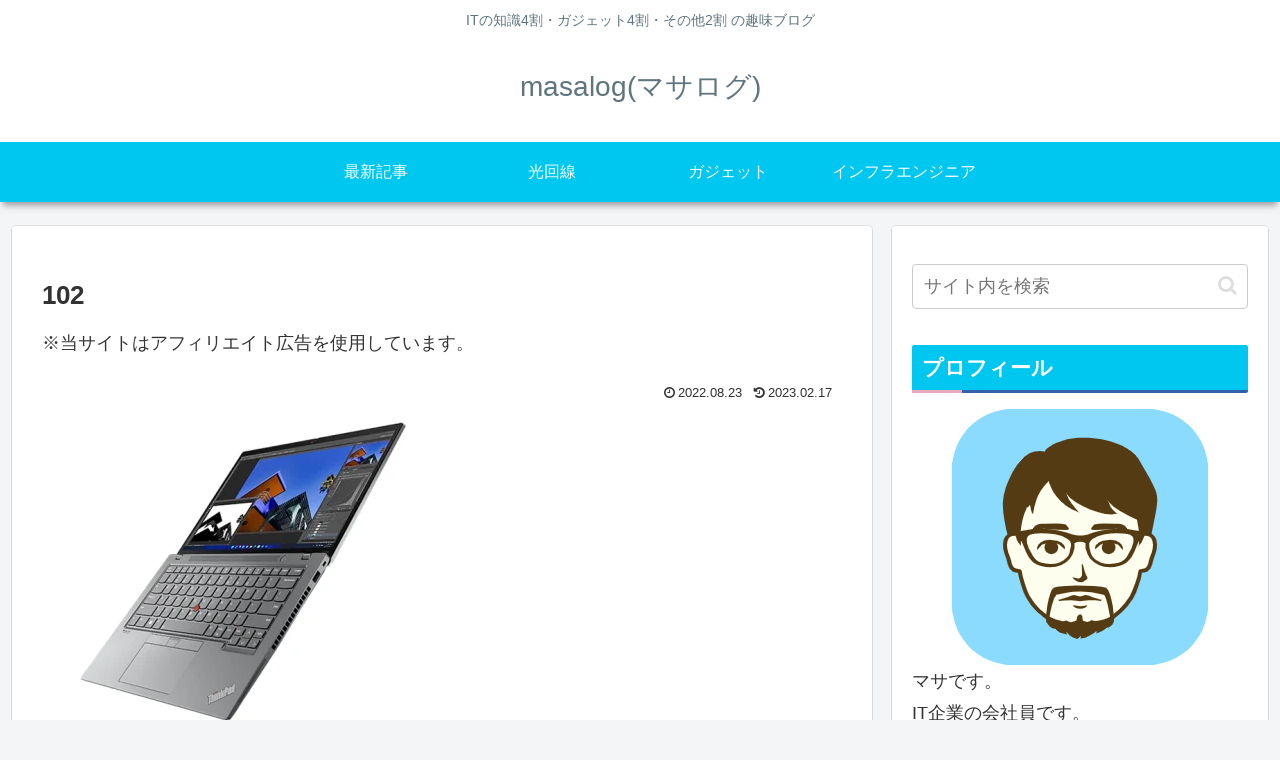

--- FILE ---
content_type: text/html; charset=utf-8
request_url: https://www.google.com/recaptcha/api2/anchor?ar=1&k=6LfaaLUZAAAAAOzxIR8HlsvS2NRJZQg7rqIZfSIW&co=aHR0cHM6Ly9tYXNhdmxvZy5jb206NDQz&hl=en&v=PoyoqOPhxBO7pBk68S4YbpHZ&size=invisible&badge=inline&anchor-ms=20000&execute-ms=30000&cb=fwrhl5fh5ybe
body_size: 48714
content:
<!DOCTYPE HTML><html dir="ltr" lang="en"><head><meta http-equiv="Content-Type" content="text/html; charset=UTF-8">
<meta http-equiv="X-UA-Compatible" content="IE=edge">
<title>reCAPTCHA</title>
<style type="text/css">
/* cyrillic-ext */
@font-face {
  font-family: 'Roboto';
  font-style: normal;
  font-weight: 400;
  font-stretch: 100%;
  src: url(//fonts.gstatic.com/s/roboto/v48/KFO7CnqEu92Fr1ME7kSn66aGLdTylUAMa3GUBHMdazTgWw.woff2) format('woff2');
  unicode-range: U+0460-052F, U+1C80-1C8A, U+20B4, U+2DE0-2DFF, U+A640-A69F, U+FE2E-FE2F;
}
/* cyrillic */
@font-face {
  font-family: 'Roboto';
  font-style: normal;
  font-weight: 400;
  font-stretch: 100%;
  src: url(//fonts.gstatic.com/s/roboto/v48/KFO7CnqEu92Fr1ME7kSn66aGLdTylUAMa3iUBHMdazTgWw.woff2) format('woff2');
  unicode-range: U+0301, U+0400-045F, U+0490-0491, U+04B0-04B1, U+2116;
}
/* greek-ext */
@font-face {
  font-family: 'Roboto';
  font-style: normal;
  font-weight: 400;
  font-stretch: 100%;
  src: url(//fonts.gstatic.com/s/roboto/v48/KFO7CnqEu92Fr1ME7kSn66aGLdTylUAMa3CUBHMdazTgWw.woff2) format('woff2');
  unicode-range: U+1F00-1FFF;
}
/* greek */
@font-face {
  font-family: 'Roboto';
  font-style: normal;
  font-weight: 400;
  font-stretch: 100%;
  src: url(//fonts.gstatic.com/s/roboto/v48/KFO7CnqEu92Fr1ME7kSn66aGLdTylUAMa3-UBHMdazTgWw.woff2) format('woff2');
  unicode-range: U+0370-0377, U+037A-037F, U+0384-038A, U+038C, U+038E-03A1, U+03A3-03FF;
}
/* math */
@font-face {
  font-family: 'Roboto';
  font-style: normal;
  font-weight: 400;
  font-stretch: 100%;
  src: url(//fonts.gstatic.com/s/roboto/v48/KFO7CnqEu92Fr1ME7kSn66aGLdTylUAMawCUBHMdazTgWw.woff2) format('woff2');
  unicode-range: U+0302-0303, U+0305, U+0307-0308, U+0310, U+0312, U+0315, U+031A, U+0326-0327, U+032C, U+032F-0330, U+0332-0333, U+0338, U+033A, U+0346, U+034D, U+0391-03A1, U+03A3-03A9, U+03B1-03C9, U+03D1, U+03D5-03D6, U+03F0-03F1, U+03F4-03F5, U+2016-2017, U+2034-2038, U+203C, U+2040, U+2043, U+2047, U+2050, U+2057, U+205F, U+2070-2071, U+2074-208E, U+2090-209C, U+20D0-20DC, U+20E1, U+20E5-20EF, U+2100-2112, U+2114-2115, U+2117-2121, U+2123-214F, U+2190, U+2192, U+2194-21AE, U+21B0-21E5, U+21F1-21F2, U+21F4-2211, U+2213-2214, U+2216-22FF, U+2308-230B, U+2310, U+2319, U+231C-2321, U+2336-237A, U+237C, U+2395, U+239B-23B7, U+23D0, U+23DC-23E1, U+2474-2475, U+25AF, U+25B3, U+25B7, U+25BD, U+25C1, U+25CA, U+25CC, U+25FB, U+266D-266F, U+27C0-27FF, U+2900-2AFF, U+2B0E-2B11, U+2B30-2B4C, U+2BFE, U+3030, U+FF5B, U+FF5D, U+1D400-1D7FF, U+1EE00-1EEFF;
}
/* symbols */
@font-face {
  font-family: 'Roboto';
  font-style: normal;
  font-weight: 400;
  font-stretch: 100%;
  src: url(//fonts.gstatic.com/s/roboto/v48/KFO7CnqEu92Fr1ME7kSn66aGLdTylUAMaxKUBHMdazTgWw.woff2) format('woff2');
  unicode-range: U+0001-000C, U+000E-001F, U+007F-009F, U+20DD-20E0, U+20E2-20E4, U+2150-218F, U+2190, U+2192, U+2194-2199, U+21AF, U+21E6-21F0, U+21F3, U+2218-2219, U+2299, U+22C4-22C6, U+2300-243F, U+2440-244A, U+2460-24FF, U+25A0-27BF, U+2800-28FF, U+2921-2922, U+2981, U+29BF, U+29EB, U+2B00-2BFF, U+4DC0-4DFF, U+FFF9-FFFB, U+10140-1018E, U+10190-1019C, U+101A0, U+101D0-101FD, U+102E0-102FB, U+10E60-10E7E, U+1D2C0-1D2D3, U+1D2E0-1D37F, U+1F000-1F0FF, U+1F100-1F1AD, U+1F1E6-1F1FF, U+1F30D-1F30F, U+1F315, U+1F31C, U+1F31E, U+1F320-1F32C, U+1F336, U+1F378, U+1F37D, U+1F382, U+1F393-1F39F, U+1F3A7-1F3A8, U+1F3AC-1F3AF, U+1F3C2, U+1F3C4-1F3C6, U+1F3CA-1F3CE, U+1F3D4-1F3E0, U+1F3ED, U+1F3F1-1F3F3, U+1F3F5-1F3F7, U+1F408, U+1F415, U+1F41F, U+1F426, U+1F43F, U+1F441-1F442, U+1F444, U+1F446-1F449, U+1F44C-1F44E, U+1F453, U+1F46A, U+1F47D, U+1F4A3, U+1F4B0, U+1F4B3, U+1F4B9, U+1F4BB, U+1F4BF, U+1F4C8-1F4CB, U+1F4D6, U+1F4DA, U+1F4DF, U+1F4E3-1F4E6, U+1F4EA-1F4ED, U+1F4F7, U+1F4F9-1F4FB, U+1F4FD-1F4FE, U+1F503, U+1F507-1F50B, U+1F50D, U+1F512-1F513, U+1F53E-1F54A, U+1F54F-1F5FA, U+1F610, U+1F650-1F67F, U+1F687, U+1F68D, U+1F691, U+1F694, U+1F698, U+1F6AD, U+1F6B2, U+1F6B9-1F6BA, U+1F6BC, U+1F6C6-1F6CF, U+1F6D3-1F6D7, U+1F6E0-1F6EA, U+1F6F0-1F6F3, U+1F6F7-1F6FC, U+1F700-1F7FF, U+1F800-1F80B, U+1F810-1F847, U+1F850-1F859, U+1F860-1F887, U+1F890-1F8AD, U+1F8B0-1F8BB, U+1F8C0-1F8C1, U+1F900-1F90B, U+1F93B, U+1F946, U+1F984, U+1F996, U+1F9E9, U+1FA00-1FA6F, U+1FA70-1FA7C, U+1FA80-1FA89, U+1FA8F-1FAC6, U+1FACE-1FADC, U+1FADF-1FAE9, U+1FAF0-1FAF8, U+1FB00-1FBFF;
}
/* vietnamese */
@font-face {
  font-family: 'Roboto';
  font-style: normal;
  font-weight: 400;
  font-stretch: 100%;
  src: url(//fonts.gstatic.com/s/roboto/v48/KFO7CnqEu92Fr1ME7kSn66aGLdTylUAMa3OUBHMdazTgWw.woff2) format('woff2');
  unicode-range: U+0102-0103, U+0110-0111, U+0128-0129, U+0168-0169, U+01A0-01A1, U+01AF-01B0, U+0300-0301, U+0303-0304, U+0308-0309, U+0323, U+0329, U+1EA0-1EF9, U+20AB;
}
/* latin-ext */
@font-face {
  font-family: 'Roboto';
  font-style: normal;
  font-weight: 400;
  font-stretch: 100%;
  src: url(//fonts.gstatic.com/s/roboto/v48/KFO7CnqEu92Fr1ME7kSn66aGLdTylUAMa3KUBHMdazTgWw.woff2) format('woff2');
  unicode-range: U+0100-02BA, U+02BD-02C5, U+02C7-02CC, U+02CE-02D7, U+02DD-02FF, U+0304, U+0308, U+0329, U+1D00-1DBF, U+1E00-1E9F, U+1EF2-1EFF, U+2020, U+20A0-20AB, U+20AD-20C0, U+2113, U+2C60-2C7F, U+A720-A7FF;
}
/* latin */
@font-face {
  font-family: 'Roboto';
  font-style: normal;
  font-weight: 400;
  font-stretch: 100%;
  src: url(//fonts.gstatic.com/s/roboto/v48/KFO7CnqEu92Fr1ME7kSn66aGLdTylUAMa3yUBHMdazQ.woff2) format('woff2');
  unicode-range: U+0000-00FF, U+0131, U+0152-0153, U+02BB-02BC, U+02C6, U+02DA, U+02DC, U+0304, U+0308, U+0329, U+2000-206F, U+20AC, U+2122, U+2191, U+2193, U+2212, U+2215, U+FEFF, U+FFFD;
}
/* cyrillic-ext */
@font-face {
  font-family: 'Roboto';
  font-style: normal;
  font-weight: 500;
  font-stretch: 100%;
  src: url(//fonts.gstatic.com/s/roboto/v48/KFO7CnqEu92Fr1ME7kSn66aGLdTylUAMa3GUBHMdazTgWw.woff2) format('woff2');
  unicode-range: U+0460-052F, U+1C80-1C8A, U+20B4, U+2DE0-2DFF, U+A640-A69F, U+FE2E-FE2F;
}
/* cyrillic */
@font-face {
  font-family: 'Roboto';
  font-style: normal;
  font-weight: 500;
  font-stretch: 100%;
  src: url(//fonts.gstatic.com/s/roboto/v48/KFO7CnqEu92Fr1ME7kSn66aGLdTylUAMa3iUBHMdazTgWw.woff2) format('woff2');
  unicode-range: U+0301, U+0400-045F, U+0490-0491, U+04B0-04B1, U+2116;
}
/* greek-ext */
@font-face {
  font-family: 'Roboto';
  font-style: normal;
  font-weight: 500;
  font-stretch: 100%;
  src: url(//fonts.gstatic.com/s/roboto/v48/KFO7CnqEu92Fr1ME7kSn66aGLdTylUAMa3CUBHMdazTgWw.woff2) format('woff2');
  unicode-range: U+1F00-1FFF;
}
/* greek */
@font-face {
  font-family: 'Roboto';
  font-style: normal;
  font-weight: 500;
  font-stretch: 100%;
  src: url(//fonts.gstatic.com/s/roboto/v48/KFO7CnqEu92Fr1ME7kSn66aGLdTylUAMa3-UBHMdazTgWw.woff2) format('woff2');
  unicode-range: U+0370-0377, U+037A-037F, U+0384-038A, U+038C, U+038E-03A1, U+03A3-03FF;
}
/* math */
@font-face {
  font-family: 'Roboto';
  font-style: normal;
  font-weight: 500;
  font-stretch: 100%;
  src: url(//fonts.gstatic.com/s/roboto/v48/KFO7CnqEu92Fr1ME7kSn66aGLdTylUAMawCUBHMdazTgWw.woff2) format('woff2');
  unicode-range: U+0302-0303, U+0305, U+0307-0308, U+0310, U+0312, U+0315, U+031A, U+0326-0327, U+032C, U+032F-0330, U+0332-0333, U+0338, U+033A, U+0346, U+034D, U+0391-03A1, U+03A3-03A9, U+03B1-03C9, U+03D1, U+03D5-03D6, U+03F0-03F1, U+03F4-03F5, U+2016-2017, U+2034-2038, U+203C, U+2040, U+2043, U+2047, U+2050, U+2057, U+205F, U+2070-2071, U+2074-208E, U+2090-209C, U+20D0-20DC, U+20E1, U+20E5-20EF, U+2100-2112, U+2114-2115, U+2117-2121, U+2123-214F, U+2190, U+2192, U+2194-21AE, U+21B0-21E5, U+21F1-21F2, U+21F4-2211, U+2213-2214, U+2216-22FF, U+2308-230B, U+2310, U+2319, U+231C-2321, U+2336-237A, U+237C, U+2395, U+239B-23B7, U+23D0, U+23DC-23E1, U+2474-2475, U+25AF, U+25B3, U+25B7, U+25BD, U+25C1, U+25CA, U+25CC, U+25FB, U+266D-266F, U+27C0-27FF, U+2900-2AFF, U+2B0E-2B11, U+2B30-2B4C, U+2BFE, U+3030, U+FF5B, U+FF5D, U+1D400-1D7FF, U+1EE00-1EEFF;
}
/* symbols */
@font-face {
  font-family: 'Roboto';
  font-style: normal;
  font-weight: 500;
  font-stretch: 100%;
  src: url(//fonts.gstatic.com/s/roboto/v48/KFO7CnqEu92Fr1ME7kSn66aGLdTylUAMaxKUBHMdazTgWw.woff2) format('woff2');
  unicode-range: U+0001-000C, U+000E-001F, U+007F-009F, U+20DD-20E0, U+20E2-20E4, U+2150-218F, U+2190, U+2192, U+2194-2199, U+21AF, U+21E6-21F0, U+21F3, U+2218-2219, U+2299, U+22C4-22C6, U+2300-243F, U+2440-244A, U+2460-24FF, U+25A0-27BF, U+2800-28FF, U+2921-2922, U+2981, U+29BF, U+29EB, U+2B00-2BFF, U+4DC0-4DFF, U+FFF9-FFFB, U+10140-1018E, U+10190-1019C, U+101A0, U+101D0-101FD, U+102E0-102FB, U+10E60-10E7E, U+1D2C0-1D2D3, U+1D2E0-1D37F, U+1F000-1F0FF, U+1F100-1F1AD, U+1F1E6-1F1FF, U+1F30D-1F30F, U+1F315, U+1F31C, U+1F31E, U+1F320-1F32C, U+1F336, U+1F378, U+1F37D, U+1F382, U+1F393-1F39F, U+1F3A7-1F3A8, U+1F3AC-1F3AF, U+1F3C2, U+1F3C4-1F3C6, U+1F3CA-1F3CE, U+1F3D4-1F3E0, U+1F3ED, U+1F3F1-1F3F3, U+1F3F5-1F3F7, U+1F408, U+1F415, U+1F41F, U+1F426, U+1F43F, U+1F441-1F442, U+1F444, U+1F446-1F449, U+1F44C-1F44E, U+1F453, U+1F46A, U+1F47D, U+1F4A3, U+1F4B0, U+1F4B3, U+1F4B9, U+1F4BB, U+1F4BF, U+1F4C8-1F4CB, U+1F4D6, U+1F4DA, U+1F4DF, U+1F4E3-1F4E6, U+1F4EA-1F4ED, U+1F4F7, U+1F4F9-1F4FB, U+1F4FD-1F4FE, U+1F503, U+1F507-1F50B, U+1F50D, U+1F512-1F513, U+1F53E-1F54A, U+1F54F-1F5FA, U+1F610, U+1F650-1F67F, U+1F687, U+1F68D, U+1F691, U+1F694, U+1F698, U+1F6AD, U+1F6B2, U+1F6B9-1F6BA, U+1F6BC, U+1F6C6-1F6CF, U+1F6D3-1F6D7, U+1F6E0-1F6EA, U+1F6F0-1F6F3, U+1F6F7-1F6FC, U+1F700-1F7FF, U+1F800-1F80B, U+1F810-1F847, U+1F850-1F859, U+1F860-1F887, U+1F890-1F8AD, U+1F8B0-1F8BB, U+1F8C0-1F8C1, U+1F900-1F90B, U+1F93B, U+1F946, U+1F984, U+1F996, U+1F9E9, U+1FA00-1FA6F, U+1FA70-1FA7C, U+1FA80-1FA89, U+1FA8F-1FAC6, U+1FACE-1FADC, U+1FADF-1FAE9, U+1FAF0-1FAF8, U+1FB00-1FBFF;
}
/* vietnamese */
@font-face {
  font-family: 'Roboto';
  font-style: normal;
  font-weight: 500;
  font-stretch: 100%;
  src: url(//fonts.gstatic.com/s/roboto/v48/KFO7CnqEu92Fr1ME7kSn66aGLdTylUAMa3OUBHMdazTgWw.woff2) format('woff2');
  unicode-range: U+0102-0103, U+0110-0111, U+0128-0129, U+0168-0169, U+01A0-01A1, U+01AF-01B0, U+0300-0301, U+0303-0304, U+0308-0309, U+0323, U+0329, U+1EA0-1EF9, U+20AB;
}
/* latin-ext */
@font-face {
  font-family: 'Roboto';
  font-style: normal;
  font-weight: 500;
  font-stretch: 100%;
  src: url(//fonts.gstatic.com/s/roboto/v48/KFO7CnqEu92Fr1ME7kSn66aGLdTylUAMa3KUBHMdazTgWw.woff2) format('woff2');
  unicode-range: U+0100-02BA, U+02BD-02C5, U+02C7-02CC, U+02CE-02D7, U+02DD-02FF, U+0304, U+0308, U+0329, U+1D00-1DBF, U+1E00-1E9F, U+1EF2-1EFF, U+2020, U+20A0-20AB, U+20AD-20C0, U+2113, U+2C60-2C7F, U+A720-A7FF;
}
/* latin */
@font-face {
  font-family: 'Roboto';
  font-style: normal;
  font-weight: 500;
  font-stretch: 100%;
  src: url(//fonts.gstatic.com/s/roboto/v48/KFO7CnqEu92Fr1ME7kSn66aGLdTylUAMa3yUBHMdazQ.woff2) format('woff2');
  unicode-range: U+0000-00FF, U+0131, U+0152-0153, U+02BB-02BC, U+02C6, U+02DA, U+02DC, U+0304, U+0308, U+0329, U+2000-206F, U+20AC, U+2122, U+2191, U+2193, U+2212, U+2215, U+FEFF, U+FFFD;
}
/* cyrillic-ext */
@font-face {
  font-family: 'Roboto';
  font-style: normal;
  font-weight: 900;
  font-stretch: 100%;
  src: url(//fonts.gstatic.com/s/roboto/v48/KFO7CnqEu92Fr1ME7kSn66aGLdTylUAMa3GUBHMdazTgWw.woff2) format('woff2');
  unicode-range: U+0460-052F, U+1C80-1C8A, U+20B4, U+2DE0-2DFF, U+A640-A69F, U+FE2E-FE2F;
}
/* cyrillic */
@font-face {
  font-family: 'Roboto';
  font-style: normal;
  font-weight: 900;
  font-stretch: 100%;
  src: url(//fonts.gstatic.com/s/roboto/v48/KFO7CnqEu92Fr1ME7kSn66aGLdTylUAMa3iUBHMdazTgWw.woff2) format('woff2');
  unicode-range: U+0301, U+0400-045F, U+0490-0491, U+04B0-04B1, U+2116;
}
/* greek-ext */
@font-face {
  font-family: 'Roboto';
  font-style: normal;
  font-weight: 900;
  font-stretch: 100%;
  src: url(//fonts.gstatic.com/s/roboto/v48/KFO7CnqEu92Fr1ME7kSn66aGLdTylUAMa3CUBHMdazTgWw.woff2) format('woff2');
  unicode-range: U+1F00-1FFF;
}
/* greek */
@font-face {
  font-family: 'Roboto';
  font-style: normal;
  font-weight: 900;
  font-stretch: 100%;
  src: url(//fonts.gstatic.com/s/roboto/v48/KFO7CnqEu92Fr1ME7kSn66aGLdTylUAMa3-UBHMdazTgWw.woff2) format('woff2');
  unicode-range: U+0370-0377, U+037A-037F, U+0384-038A, U+038C, U+038E-03A1, U+03A3-03FF;
}
/* math */
@font-face {
  font-family: 'Roboto';
  font-style: normal;
  font-weight: 900;
  font-stretch: 100%;
  src: url(//fonts.gstatic.com/s/roboto/v48/KFO7CnqEu92Fr1ME7kSn66aGLdTylUAMawCUBHMdazTgWw.woff2) format('woff2');
  unicode-range: U+0302-0303, U+0305, U+0307-0308, U+0310, U+0312, U+0315, U+031A, U+0326-0327, U+032C, U+032F-0330, U+0332-0333, U+0338, U+033A, U+0346, U+034D, U+0391-03A1, U+03A3-03A9, U+03B1-03C9, U+03D1, U+03D5-03D6, U+03F0-03F1, U+03F4-03F5, U+2016-2017, U+2034-2038, U+203C, U+2040, U+2043, U+2047, U+2050, U+2057, U+205F, U+2070-2071, U+2074-208E, U+2090-209C, U+20D0-20DC, U+20E1, U+20E5-20EF, U+2100-2112, U+2114-2115, U+2117-2121, U+2123-214F, U+2190, U+2192, U+2194-21AE, U+21B0-21E5, U+21F1-21F2, U+21F4-2211, U+2213-2214, U+2216-22FF, U+2308-230B, U+2310, U+2319, U+231C-2321, U+2336-237A, U+237C, U+2395, U+239B-23B7, U+23D0, U+23DC-23E1, U+2474-2475, U+25AF, U+25B3, U+25B7, U+25BD, U+25C1, U+25CA, U+25CC, U+25FB, U+266D-266F, U+27C0-27FF, U+2900-2AFF, U+2B0E-2B11, U+2B30-2B4C, U+2BFE, U+3030, U+FF5B, U+FF5D, U+1D400-1D7FF, U+1EE00-1EEFF;
}
/* symbols */
@font-face {
  font-family: 'Roboto';
  font-style: normal;
  font-weight: 900;
  font-stretch: 100%;
  src: url(//fonts.gstatic.com/s/roboto/v48/KFO7CnqEu92Fr1ME7kSn66aGLdTylUAMaxKUBHMdazTgWw.woff2) format('woff2');
  unicode-range: U+0001-000C, U+000E-001F, U+007F-009F, U+20DD-20E0, U+20E2-20E4, U+2150-218F, U+2190, U+2192, U+2194-2199, U+21AF, U+21E6-21F0, U+21F3, U+2218-2219, U+2299, U+22C4-22C6, U+2300-243F, U+2440-244A, U+2460-24FF, U+25A0-27BF, U+2800-28FF, U+2921-2922, U+2981, U+29BF, U+29EB, U+2B00-2BFF, U+4DC0-4DFF, U+FFF9-FFFB, U+10140-1018E, U+10190-1019C, U+101A0, U+101D0-101FD, U+102E0-102FB, U+10E60-10E7E, U+1D2C0-1D2D3, U+1D2E0-1D37F, U+1F000-1F0FF, U+1F100-1F1AD, U+1F1E6-1F1FF, U+1F30D-1F30F, U+1F315, U+1F31C, U+1F31E, U+1F320-1F32C, U+1F336, U+1F378, U+1F37D, U+1F382, U+1F393-1F39F, U+1F3A7-1F3A8, U+1F3AC-1F3AF, U+1F3C2, U+1F3C4-1F3C6, U+1F3CA-1F3CE, U+1F3D4-1F3E0, U+1F3ED, U+1F3F1-1F3F3, U+1F3F5-1F3F7, U+1F408, U+1F415, U+1F41F, U+1F426, U+1F43F, U+1F441-1F442, U+1F444, U+1F446-1F449, U+1F44C-1F44E, U+1F453, U+1F46A, U+1F47D, U+1F4A3, U+1F4B0, U+1F4B3, U+1F4B9, U+1F4BB, U+1F4BF, U+1F4C8-1F4CB, U+1F4D6, U+1F4DA, U+1F4DF, U+1F4E3-1F4E6, U+1F4EA-1F4ED, U+1F4F7, U+1F4F9-1F4FB, U+1F4FD-1F4FE, U+1F503, U+1F507-1F50B, U+1F50D, U+1F512-1F513, U+1F53E-1F54A, U+1F54F-1F5FA, U+1F610, U+1F650-1F67F, U+1F687, U+1F68D, U+1F691, U+1F694, U+1F698, U+1F6AD, U+1F6B2, U+1F6B9-1F6BA, U+1F6BC, U+1F6C6-1F6CF, U+1F6D3-1F6D7, U+1F6E0-1F6EA, U+1F6F0-1F6F3, U+1F6F7-1F6FC, U+1F700-1F7FF, U+1F800-1F80B, U+1F810-1F847, U+1F850-1F859, U+1F860-1F887, U+1F890-1F8AD, U+1F8B0-1F8BB, U+1F8C0-1F8C1, U+1F900-1F90B, U+1F93B, U+1F946, U+1F984, U+1F996, U+1F9E9, U+1FA00-1FA6F, U+1FA70-1FA7C, U+1FA80-1FA89, U+1FA8F-1FAC6, U+1FACE-1FADC, U+1FADF-1FAE9, U+1FAF0-1FAF8, U+1FB00-1FBFF;
}
/* vietnamese */
@font-face {
  font-family: 'Roboto';
  font-style: normal;
  font-weight: 900;
  font-stretch: 100%;
  src: url(//fonts.gstatic.com/s/roboto/v48/KFO7CnqEu92Fr1ME7kSn66aGLdTylUAMa3OUBHMdazTgWw.woff2) format('woff2');
  unicode-range: U+0102-0103, U+0110-0111, U+0128-0129, U+0168-0169, U+01A0-01A1, U+01AF-01B0, U+0300-0301, U+0303-0304, U+0308-0309, U+0323, U+0329, U+1EA0-1EF9, U+20AB;
}
/* latin-ext */
@font-face {
  font-family: 'Roboto';
  font-style: normal;
  font-weight: 900;
  font-stretch: 100%;
  src: url(//fonts.gstatic.com/s/roboto/v48/KFO7CnqEu92Fr1ME7kSn66aGLdTylUAMa3KUBHMdazTgWw.woff2) format('woff2');
  unicode-range: U+0100-02BA, U+02BD-02C5, U+02C7-02CC, U+02CE-02D7, U+02DD-02FF, U+0304, U+0308, U+0329, U+1D00-1DBF, U+1E00-1E9F, U+1EF2-1EFF, U+2020, U+20A0-20AB, U+20AD-20C0, U+2113, U+2C60-2C7F, U+A720-A7FF;
}
/* latin */
@font-face {
  font-family: 'Roboto';
  font-style: normal;
  font-weight: 900;
  font-stretch: 100%;
  src: url(//fonts.gstatic.com/s/roboto/v48/KFO7CnqEu92Fr1ME7kSn66aGLdTylUAMa3yUBHMdazQ.woff2) format('woff2');
  unicode-range: U+0000-00FF, U+0131, U+0152-0153, U+02BB-02BC, U+02C6, U+02DA, U+02DC, U+0304, U+0308, U+0329, U+2000-206F, U+20AC, U+2122, U+2191, U+2193, U+2212, U+2215, U+FEFF, U+FFFD;
}

</style>
<link rel="stylesheet" type="text/css" href="https://www.gstatic.com/recaptcha/releases/PoyoqOPhxBO7pBk68S4YbpHZ/styles__ltr.css">
<script nonce="1xeUwk_0x_4j0MLmqKEqNw" type="text/javascript">window['__recaptcha_api'] = 'https://www.google.com/recaptcha/api2/';</script>
<script type="text/javascript" src="https://www.gstatic.com/recaptcha/releases/PoyoqOPhxBO7pBk68S4YbpHZ/recaptcha__en.js" nonce="1xeUwk_0x_4j0MLmqKEqNw">
      
    </script></head>
<body><div id="rc-anchor-alert" class="rc-anchor-alert"></div>
<input type="hidden" id="recaptcha-token" value="[base64]">
<script type="text/javascript" nonce="1xeUwk_0x_4j0MLmqKEqNw">
      recaptcha.anchor.Main.init("[\x22ainput\x22,[\x22bgdata\x22,\x22\x22,\[base64]/[base64]/[base64]/ZyhXLGgpOnEoW04sMjEsbF0sVywwKSxoKSxmYWxzZSxmYWxzZSl9Y2F0Y2goayl7RygzNTgsVyk/[base64]/[base64]/[base64]/[base64]/[base64]/[base64]/[base64]/bmV3IEJbT10oRFswXSk6dz09Mj9uZXcgQltPXShEWzBdLERbMV0pOnc9PTM/bmV3IEJbT10oRFswXSxEWzFdLERbMl0pOnc9PTQ/[base64]/[base64]/[base64]/[base64]/[base64]\\u003d\x22,\[base64]\x22,\x22JMKcWhbDh8OEwoNTw6wDEsOZExzDghPCtxoyw60aw4TDu8Kcw7LCi2IRBGBuUMOGGsO/K8OPw57DhSlywqHCmMO/SB8jdcONesOYwpbDjMO4LBfDpsKyw4Qww74UWyjDmsKOfQ/Cr2xQw47CocKEbcKpwrDCp18Qw6TDpcKGCsOgLMOYwpANEHnCkzcfd0h2wqTCrSQgIMKAw4LCuwLDkMOXwqYODw3CjFvCm8O3wqJwElRPwqMgQVvCnA/CvsOYQzsQwoXDiggtUmUYeXwGWxzDpAV9w5EPw7RdIcKVw6xofMOKZsK9woRHw7o3cwN2w7zDvk5gw5V5J8ODw4Uywo/Dt07Cszg+Z8O+w6dmwqJBZsKDwr/DmwrDpxTDg8Ksw7HDrXZqQyhMwqLDgwc7w77CjwnCil/[base64]/Dr8OPcUA7woZZTiZCwqfChXR6fMOewqrCvlx8RFHCoUZFw4HChmJPw6rCqcO/azJpUjrDkjPCogIJZzxyw4BwwqAODsOLw6vCpcKzSHcAwptYbC7CicOKwpIIwr92wr/Cl27CosKLHwDCpwViS8OsWDrDmycRTsKtw7FRMGBoaMOhw75CGMKoJcOtOHpCAnDCscOlbcO4Vk3Co8OrNSjCnT/CrSgKw5TDjHkDa8Odwp3DrVkrHj0Sw43Ds8O6aiEsNcOtOsK2w47CkmXDoMOrF8Ohw5dXw6/Ck8KCw6nDjErDmVDDjsOSw5rCrXLCkXTCpsKSw5Igw6hYwr1SWxk5w7nDkcKVw4Aqwr7DrcK2QsOlwrF2HsOUw4cZIXDCim1iw7lgw5E9w5oJwq/CusO5HFPCtWnDggPCtTPDiMKVwpLCm8OwRMOIdcONZk5tw6FGw4bCh1rDpsOZBMOZw41Ow4PDuBJxOQvDiivCvC18wrDDjxcqHzrDs8KeThx6w4JJR8K6CmvCvgNON8OPw69Rw5bDtcKRaA/DmcKIwqhpAsOlQk7DsRA2woBVw79lFWU6wrTDgMOzw7QUHGtaOiHCh8KHAcKrTMOAw4J1OxkBwpIRw5HCkFsiw5vDh8KmJMOdNcKWPsKKaEDClWBWQ3zDmcKVw6pBNMOaw4PDl8KXb3XCvQjDpsOCJMKLwrUhw4TChMOMwofDs8K/XsOZw4XCl1UXaMOBwo/CpcOeGEDDkkR9OcO6Jihcw7jDusO4aw3Dj1wffcOBwrh9eHZGQQXCl8Kpw7dzXcOLF1HCiz3DtcOOw4towrcuwqfDv0/DsWAfwoHCmMKLwrtxDsKEe8O6HDXCm8KjEn87wppwBXozfH7ClMOrwo4UNkxQOsKCwpDCpE3Dv8KRw6VRw7lhwpDDtMKWI2cfccOVCizDvS/DgsOYw4NZN0TDq8K6WWvDjcKxw4w6w4dKwqF7Kn3DqsO9J8K1QcK7IX9awoLDmGBPGT3Cp35LBMKFCzJawoHCtsKBA2PCk8KCD8Kaw5jCgMOwAcOLwp8WwrPDmcKWAcOiwo3CmsK4U8K8CQ7CjDvCnCIhY8KLw4nDlcKrw4Z4w6QyF8KMw4hlMh/DmwARccObOMKUfDs+w49FeMOqd8KTwoTCicKow4d/MwvChMOuw7zCtCHDlgXDgcOCLsKUwonDpkDDiUPDgWTCgkA/wowxZ8Kmw6PCs8OOw7AMwrXDiMOJVyBZw4pKWcOPUX1pwqwGw7zDnHEEakbCiC3CjMKCw6VGTMOfwpQxw7Ekwp/Ch8OfDnUEwpfCpEhNdcKqZsO4E8OSwprCn1IHYcK7w73CocOwGERvw7PDrsOcwrlwcsOHw6XCqSMGRXjDojDDhcODw5V3w67DtMKfwqXDuyjDqGPCnT/DkMOjw7Jkwr91d8KVwqpkVSM2a8OgJ3RmNMKqwpRow5LCrBfDtGrDk3fDr8KWwpDCo2/[base64]/Cp8KJf0TCtcOgw5/DtxdEJUgRw7x6MU7CtGgZwqrDmcKRwpnDpizChsO/T1XCk33Cu1lBBS4Gw54wUcOtfcKUw6HDiy/[base64]/Djz3DssKfHWowPsKDw53DqHB4worDvMOawq3DssK1JT/CkEhgLgNsKRTDnFrDk3LDsnodwq02w5jDo8K+Y089wpTDnMO3w7VlfVfDs8KnDsO3SsOzQcKIwrNnBm8Qw7xqwrTDqm/DssK/dsKiw7zDpMKyw7nDqyJFaUpvw4F4M8Kzw6RyAyfDlUbCp8Kvw77CosKiw6fCj8OkP0XCq8OhwqTCml/DosOxJFPDoMOgw6/ClA/Cpiovw4pBw6bDlsKVW1RQc2HCtsOSwpPCocKea8OWRsO/[base64]/Dl8OVJ8KXdsOQwrzCgkY4w65zfB5MwroVwoFQwrUoUBEdwqnChi0cY8KpwphDw6fDoQrCsBJManzDhmDCosOUwrBpwpDCkA/Cr8OMwqTCi8KPYyREwrXCs8OUecO8w6/Dkz/ChF/ClMK+wpHDlMKjKyDDjGLCh3XDqsKqA8ODVkJZXXkEwpXCvSVqw4zDkcKLT8OBw4fDvElFw7p1KcK/[base64]/CqMODG8K4CX3DpMK6RgzCgcKdwrNgw4h0wqTDgMKJWE90JMO+Z17CvXFeA8KEGx/[base64]/[base64]/PkkNNsKVw6PCj8OJKsOWwo/DtFfDhxjCnX3DlBV3C8Khw5clw4Eiw6UEwrZlw73CvCDDqXRaFThnSRjDmsOXQcOuaHPCq8K2wqZSIloeTMOBw48GIlcuwpsMZMK1w4c7JwnCok/DrMKMw7cSS8KBNMKVwpzCt8KhwrA4DsKJRsOvesK6w48lQcOJX159DcOyDzrDscOKw5N/OMOjBQbDk8OVwobDtsOTwrhJY1RkA0sPwqfCmiAbw7AzTEfDkB3DnMKFLMOWw7jDnSRjP0zDn1HCl13DjcOlS8KTwqXDjmPDqwXDhMKPTgMRQsOgDMKiQVAgDj5VwpHCrnFtw5fClcKdwpQGwqnDvMKAw78UEgsTKMOKw5DCsR19O8OsRjN/KQcFwo0pIcKPwo/[base64]/DtcKddCvDtDZkwp9bw4JCfcKkT0PDkA4qYMOUDcKew6rDkMKteFprNMO9NmNwwo7DrWcyZFZPRxMUJxRtK8KRTcOVwo4AbsKTPMOdQsO0GMOjEcONMcKqBcOHw4IzwpobQ8ONw4VCUCk1MmdSZ8K1YjdJI3Eywp/CisORw4dcwpNqw4Jtw5ImFwd5Ql7Di8Kcw6Yhb3jDjsOfZcKlw6zDv8OrTsKwbjDDvmLCvgkHwq7CksOZWSXCoMOOZcKQwq4ww63DuAclwrMQCicSwobDjmfCqsKDM8Oyw47CmcOhw4PCsxPDq8K1esOdwrg/woTDoMKtw6zDh8OxU8KbAH5ZRcKmCwXDqAnDp8KmDMOTwqXDtsOvZho5wqbDvMOzwoY4w4DCth/DlMOVw4zDhsOKw57Cr8Kuw44tPjpjPS7Dvk41w4IEwpdZFn5EIl7DvsO8w5PCpCLCicKrOR3CsUXCpcKEBsOVF0zDlcOvNsKswppEImd1N8K/wpNWwqTDtwFMw7nCjMOgB8OKwq8rw7JDGsOiBCzCrcKWGcKCJhZnwrrCr8OTCcOlw6pjw5ksUh9fw63DhREvBMK8D8KMWm8Cw4Azw7jCtcOWO8O9wpofYMOyAsKKHgtpwo3DmcKGWcOdS8OWSMORXMOhf8K0GDEkOsKcw7oAw7bCm8K4w5FKIwXCp8Oaw57CoQ1/PigZwqrCs2URw7/DmXDDnsKVwrhbUhjCp8KkBT7DosOVfWrCkS/CuVlvf8KBw5HDusK1wqd4A8KAAsKbwr01w6jCgE9XQcKTUsOFahIswr/Di19MwrMZI8KycMKtEWPDjmwWTsORwr/[base64]/Dp8KxwpHDrCEfTMOsw6rCgcKGeMOQw5vDlsKLw5XDhSFQw4powrlsw6R/[base64]/Dr8KUdzPDjMO2w7TDj8KTe3ZLNcKiwpbDtmEVZmAFwqoLKWHDpF3CjDt7d8Oqw7A9w4XDu0DCsGbDomXDkEvCnCLCs8K8UsKJRCMfw74zGjNCw48ow6NTDMKBKSw1bUMYHz0JwrzCsVTDiQjCucOsw7xwwr0Owq/DocKbw50vU8OGwr/CuMKXPnrDnXDDrcKsw6MQw7UowoMoE2rCsTBOw6YJQijCjMO1AMOWCWfCuEojJMOIwrcgcm0sWcOaw67CsxMzwpTDs8K4w4zDjsOnDB5UTcOCwqPCmsOxZiLCq8OOw7DCnCXCh8OxwqTCpMKDwpRFLBrCu8KAecOedybCucKlwr/Cj3UGw53DlHQNwrPCtiQewrXCpMO6wopQwqdHwrLDucOeX8Otw4bCqTBFw5ppwoJGwobCqsO/w5c1wrFIMsOhZyrDgEXCocOgw4ERwrsGw4lnwolMdSMGFMK/JsOYwpMfER3CtBXDqcKWfXUPUcKVH1Alw5wnw4XDh8K4w5zCncK2EsKudcOOSi7DhsKud8Kpw4HCn8O6I8OTwrjCv3bCoXTDhSLDuTArA8KVA8OnXxnDkcKJDm0fwobCmT/Cl0Eqwp3Dv8K0w6YPwq/CusOaDcKSHcK6BcKFwrVwGX3DulMeIV3ChMOGKTo2HsK/[base64]/[base64]/ClcKhJMKWTcKfwqPCgzFLTzMPacKZwo7CosOXGsKwwpVJwrIxKQpuwoTCvX5Fw7LCpQZYwqvChEFNw7wqw5/DoDAOwo4sw4HCu8KYUHLCjAdUbMOEasKUwo/Cm8ONbgksKsOkw7zCoizDjcKew7XDjsK4f8KYJG4STwhcwpzCnlE7w7HDs8KSwpVsw7sSwqPCiX3Cj8OUUMKKwqdvKQIHE8Kuwq4Hw5nDtMO/wqdCN8KaAMOVb2rDiMKow7zDhwnCoMOMQ8OSe8OED2MUSRgJwrhow7Nww6PDkBjCpScpEcO8dC7DpnAJecOzw6PCmGV/wqfClkdSRkjCl17DqTpDw45+GMOaQSl3w4UqIApSwozCnT7DusOyw5RsBMO7XcKCCsOgw69gDcK+w7LCuMONUcOcwrDChcK1KwvDp8Kow5ZiKUDDomrDrhoCCMO0T1sjw7nCt2PCjsO2S2jCj2tEw49Iwq3CmcKOwpHDoMKPSiHCsHvCocKVw7jCvsOsYsO7w4Qnwq/[base64]/DrMKLw5bDm3wyFMOJwqxodmt0w7vCssKbw7PDgsO4w63Co8OEw7LDjcKwe3RjwpfCkiZ6JVTDscOPG8Orw4bDtcOyw4Nqw7TCucKUwpPCusKJRE7DnjE1w7PDuH/CsGHDosOxw5k2csKBSMK7AkrDnitNw5bCmcOEwoV+wqHDvcKXwp/DvGFBKcOCwpbDjMKswpdPe8O6GV3CosOlMQDDn8KONcKWWVc6cHhawpQcW3l8bsOCfMK9w5rDqsKIw5QhVMKUQ8KcSSFNAMKdw47DkXXDvF/CvFHCoXRiNsOQfMOcw7B7w5EBwpVhIh/CtcKLWynDr8KBWsKuwppPw4wnJcK1w5/CqsOywrTCiRTDn8KCwpHCpMOpV0nCjloPesODwrvDgsKSwo5VDFsiGzbDqi9awrfCnVoiw5PCssOKw6fCvMOCw7LDonTDqMK8w5jDnHDCk3DCssKNKC5ywr1FbU7CocOsw6rDr1fDiHnCvsO/MiRCwqEYw7AYbgA9WlolIj98B8KBE8O5TsKLw5bCpgvCm8OQwqJHNxYuAFXCky45w7/CsMK3w4nCmlEgwrrDnDElw4zCjjEpw6YaYsKswpNfBsK3w40YSQcHw6XDvzdyBzhyT8KvwrMdVyQiYcKHFBzCgMKzGw3DsMKcR8OdewLDncKCwqZaH8K1wrduwoDDti9swrvDp0DCjGvCmsKDw7/CrCBkIsOww6smViPCpsKeCEo7w6E2K8OsUxtER8O+wqVBWsKowoXDrlrCr8K9wponwrsmfsO1w6YZWEwQZgYOw6o7ZgnDkSMgw6nDucONfFQqSsKdKsKmMipuwrfCgXBRSBtNAMKRwqvDnEEww6hXwqd/PGTDuUzDo8KFb8O9wrjDo8Oow4TDk8OdEAzCh8KoTjbCsMO0wqhaw5TDvcKzwoNlT8OuwocSwoEkwpjDoiEkw61LZcOvwptWZsOCw7DCnMOXw5kzwr3CiMOIQ8KCw4ZVwqHCsz4AIsKGw4UJw63CjlnCkX/[base64]/Dt8KOISHCjMKUwpZcRBZNw59qOsOjw7jCl8KPGloTw4kWcMOZw6B4OX4dw51daBDDtMKJPyfDoEESd8ObwpjCoMOQw7nDhsOcwr5Qw4/[base64]/Co8Kyw7PCk8OXLQjCqMOQwowNw6Ytw4tOGcOHMDVcfsKdTsKAK8KHKxDCuDYPw5HDtwc8w6xIw6sMw4DDvhcVaMKhwrLDtnoCw4fCqhvCm8OkCFPDmcK7H2N+c1I5A8KIw6TDlnPCvsObw4zDsmLDj8OrQTLDvyh/wrpHw55bwpjDlMKwwpYXFsKpVAjCkBPChhLChDzDp1pxw6vDjsKKanNNwrAeRMOSw5MiIsOPGH1hHsKtccKfacKtwq3CmibDtwoKGcKpMBLCu8OdwqjDuVM7wpF/QMKlH8O/w7TCnBZIw4/Dsi51w67CtMKnw7TDjsO+w7fCrULDiHl/w5vDjgTDosKUZXYfw6nCs8KOLCPDqsKew5sWVF3Cu1jDo8KmwoLCqUw6wqHCjkHCvcO/w5hSw4Iew7DDi0w2G8Khw6/[base64]/[base64]/Cmn0lwqhBMMOnOsOBwrYGScKeMhgKw5XCq1/DpMKcwpJnccO9fXghw4wWwpI1KQTDpSMiw5oZw7Bpw5jDvFHCjF4fwovDhT4nFFbCq3FCwoDCmE/Dgk/DmsKrWkY7w43CjyLDtRLCpcKAw6vClsOcw5ZrwoQMPQ3Dkn1Pw5PCjsKIJsKlwoHCn8KbwrkiRcOoPMKhw6xqw4cjSTd5RFPDssOFw4jCrEPCsznDrlLDvn8pD3QyUivCosKOUEQmw4vCoMKLwrh7PMOiwoxQRADDuV4ww7nCocOSw5jDjAkaJz/CrmhdwplSNcOOwr3ClzPDtsO0w4QGwpwww6Jyw44mwo/DuMOFw5fCi8OuCMKAw6Zhw4fDqSAtfMObIsOSw7fCrsKtw5rDlMOPQcKHwq3CvihIwp17wr57QzvCq3TDoR1EWD0bw5VFZ8O2M8Kxw5ISDcKXAsO0ZR8xw7bChMKtw6LDpBfDjyrDkkF/w69hwphJwoPCripnwpbCvR8rD8KEwrxxw4rCjsKTw5oCwrEhIcOxVUTDn2h/FMKsFxd5wqnCmsOnY8OyMVETw6p+RMKoKcK+w4ROw73CpMO6Vi0Cw4siwr7ChCDCtMOjMsOFSiXDi8OZwodQw78cw4zCi3/[base64]/ecK6Ki7CkSTDpVYnw582YlkhCMK8wrtiLHE2QlDCrw3CgsKJJcKyZmfCsBRtw5RYw4jCnFIJw74sZkjDmsKFw7BUwr/[base64]/Cpyxxw5PClsKpFjPDt8OWw5hlIsODFTBCE8KTRcOsw6fDtGQMAMOjRsONw67CozHCu8OUeMOtIj7ClMKhE8OFw4wdVxsbb8KVFMOXw6LDpcKIwrNqRcKGd8OFwrh6w6HDmsOBO03DlQgVwq9oFVx5w6HDsAbCjcOOMGY5w5MZNH3DrcOLwo/[base64]/woUKwrDDisOYwrEWwpjDtMObw77ChMKoScOldFTDu1V2wonCg8KBw5JkwpjDmcK/[base64]/DgUvDh8OxwqTDoSzDv0rCu8OyLcK0w4UXcBMJwqoRBhoBw7bCmMKTw5zCjsOcwp7DnsKfwqJSYMOaw4rCh8Oiw5IGQzXDqF03E3gWw4Aow6Jmwq/CtQnDlmYaICvDgMOecVjCjynCtcKrER/CncKlw6vCosKVM0Z0B3tzJMKOwpINBDjCmXxOw4LDvmx+w7ICwoXDhsOBJ8OBw6/[base64]/Diy/DhsKUZRBjRi3Cv8Kdwq0XwoEPP8K0WsOPw7jCrcOFeAFrwpx0bsOiP8K0w7nCvkgbbcKzwoF8OisPEMOqw5/CgnTCk8Oow4jDgsKIw5zDp8KPFsKdTRMAYkXDqcO5w5oLN8Oaw5PCi2TCqsObw4TCkcKEw5XDtcK/w4rCjsKlwo1Iw6NuwrbCssK3Xn3DrMK6Nz5Aw78jLwFOw53Dr1PCsErDpcOxw68RGUvCqWg1w7LCmHbCp8OzT8KhIcKwYRXDmsK2WVbDr2gZccKFTcOXw7Ufw5VhMXIkwpE4wqxvTcOwTMKhwokpScO7w53Cg8O+fyN5wr1zw4/[base64]/UcOxw63DtcKDQMOOIMOyRBwbw7NLw4TCrMKOw5TDmsOYc8OrwpFjwooJY8OZwp/Cl1tjTsOfNsOEwrhMK0bDon3DpgbDjW/DpMKnw7Ajw7HDvcO+wq5eMDLDvD/[base64]/ChV/[base64]/[base64]/CjVrDocOCcMKhacKAeMOGwosQw5taL0dFNGpAw4I0wqElwqAJdjjCksKbT8Ofwotswq3CmcOmw4/CvH8XwqrDh8Kie8O3wo/CksKvVmrClUHDrsKjwr/Dt8KfYMObAi7CpsKiwobCgS/[base64]/[base64]/DhMKQC8KSOsKIYylxwrtPaRjCiMKCKE0Sw6PCsMKmbMOoJDnChU/CiTcjTsKuasOHQcO7B8OMb8KRM8Krw5TClCjCtXzDosOIS3zCj2HCvMKcX8KtwrLDqsO4w5I9w5fDuGQYGV3CtcKIw7rDvjbDlsKpw48RNcO7DcOCU8Kgw5lXw5vDsEfDnXbCnSrDqSvDhy3DuMOBwrBVw4DCi8OewpB/wrdVwoc6wpYWwqLDvcKXaRfDoTPDgCvCgMOLccOYQMKaE8OBaMOFMMOeNAJeXQzClMKGS8Oewrc/[base64]/DjcOqRhjCjHHCu3YBwq1Kd01hJzTDiWfCsMOIB3wSw5MLw45+w73DjcOgw7Q5JMKEw6hVwqYXwo/CkzrDiVHCjsKcw5XDsUvCgMOmwpzCixLClsKpY8KOLAzCtT7CiX/DhMOkNkB/wpfCqsOvw44SSFNbwozDtVzDgcKJYwnCg8Omw7bCn8OewpHDncK9w7EKw7jCkXvCiX7DvkLCrcO9LwjCksKLPMOcdsOmPXdjw73Cg2PDk1A/w6DChsKlwoMKCsO/JwAqX8K0w5Msw6TCnsO9PsOUZjJTwrLDhnzDsVZqITjDiMO1wpthw5xZwonCqV/[base64]/DtAwSYW5AEMKCwoPDoCB8w70aUsOrw7lxYsKvw7vDnVhOw4M/wqFmwowOw5XCrWfCoMKMGVXCvXDCqMKDEk/Dv8K2QhfDucOJfWZVw7TCmCfCosOWbMKZHBrCpsK5wrzDu8KLwrjDkmI3S2RkY8KkOX13woE+IMOsw4Y8dEhcwpjCoTU+ejZzwqnCncKsCMOFwrZDw6dnw7cHwpDDpGxfFzx4NBVTWEvDucOjQx1SEErCpkDDsQHDpsO/IUdQFmUFQMOAwqvDrFt/ODt2w6rCksOkGsOZw4gKYMOLJ0EfFwHCpMOkJD7CkiVJacK/w6TChcKhTcKGG8OjcgjDoMObw4TDgyfDljlQcMOnw7jCrsOdw48awpocwoTDnVfDsBIuH8KTwofDjsK4DApXTsKcw55NwoLDil3CjcKnbn8Mw4wRwrZ/aMKhTQMUbsOqSsO4wqfCmwJiwo5QwrjDn0gywq4Fw4PDi8Kdd8KNw7PDgW9Mw7tULW8pw7rDvsK/w4rDvMKmcHvDj2TClcKHRgA9M2bDucKqLMODWTJrNAIJF3/Dm8OIGXtQLVV2wq3DhyPDpsKrw5tCw6HCpmM5wrFNwoV8QGnDoMOvFcOHwqrCmcKAfMOZfcO1GDlNEwldIBxWwq7CuEbCjXJzIynDlMKDJ13DncKPZnXCpFg5DMKlTRHDocKnwpTDrU8JaMOJQMKpwrhIwq/CgMKZSAcSwoDCrMOUw7YlRQ/Cs8KUwo1Vw4vCisKKL8OOeWdPwqbCp8KPwrJUw4jDgk3DuT5UfsKKwrQXJE4cD8K1asOYwq3DlMKnw73CucOuw7Jyw4bCssKjEcKeLMO/[base64]/CsUDDjiFvw5clwo7DrMOiwroSJljDhsOiwrbCpQtlw47CuMKaD8K1woXDvQ7DhMK7wpvCvcKAw7/DvsOGwpnClHXClsOowrxmWAJnwoDClcOyw7zDvyswFgnChV0fcMKBIsK+w57Dp8KjwrVdwr5MFsOqVQbCvB7Dh3zCrsKMI8Ogw59kM8OmRMO5wqHCscOqRcOxRMK1wqnCukUwF8OubC/CrXXDsWfDvhgqw5Y/PlTDosKxwpHDrcK1OsK6B8KjYcKUbsKjKUZ+w4ZHd3Q/w4bCgsOoMTfDi8KBDcO3wqsVwqMLX8ORw63Du8OnJcOSOh3DmsKPDyVUSwnCgwwVwrcyw6DDrsKASsKEcsKTwrVywrgZLkhXERjDocK+wpDDqMKoHnBdV8KIOiIgwppsJSxXIcOlesOZPizCoBDCsA9Xw67Ci2fDsV/[base64]/CtwnCpsOZw5nCgMKSwpbDqiPDhAM3XsO9woTClsO2f8OEw7ZUwpPDgcKDwqYKwqcUw7APGsOjwpYWbcO7wqFPw4NSVMO0w7Eyw67Ci10AwpLCpMO0LFfDqiFGaw/ClsKwY8Odw6fCqMOGwo80En/DvMONw57Cl8K5YsKxIUbDqylIw69nw7fCh8KMwqfCh8KJQMOkw7NwwqcUwo/CocOdbVdvQnN2wohtwo0mwq/CuMKyw77Djx/[base64]/w5jCjcKgO0VWw4BdODHChiXDqcKWw7Zbwrwaw7/DtlrCn8OewpvCv8OITzApw43CiXrCl8OrWSjDo8OVGcK0woXDngfCkcOBV8OuOn3DnnNOwq/Dk8KUTcONw7vCv8O2w5fDkAgKw4bCqzgWwrpWwohIwovCg8OILWrDp0VMQCE3OBF3H8Olw6cxNsOkw5p0w4nDj8OcF8O6wogtGR0IwrtkNxwQw58uMMKJCRcTw6HDsMKIwoUxEsOAYsOmw7/CrsOZwqxxwoDDo8KIJsK+wo/DjWbCkSowEsOqMwTCoVnCnVkGbnrCu8KNwok/w4RZasOVEjTCo8OrwpnDhMOhQlvDr8O6woBcwrBLFF1JL8Oge1JOwqLCpsOyUmNrY1x0K8KtZsOORQHCihQbW8KcGMK4MF83wr/DncKbUcKAwp55X2jDnkp2SUXDv8Oxw4DDojjCngLDjmDCoMOsDBB2SMKpESFww48Swr3CpsOTAMKdM8KuEhFSw6zCgXwIG8K+wofChcODDsKrw4rDlcOxd30cBMOYEsOQwofCv3LDg8KFdm3CrsOKdCnCgsOrUzIvwrBFwr5kwrbCl1vDq8Ocw5ItPMOjEMOXFsK/ecOxXsOwPsK/BcKcw7EHwpAawpIYwox4XsKSV2vCm8KwTTYabRFzAsOgRcKKF8Kswo1gWm3CtlDCtkfDhcOIw4J7aTrDmcKJwp/DocOgwrvCssOjw7lQeMKzAh4Ewr3DiMOtWynCo1t3ScKQI3HDmsK+w5V8D8Kkw75sw7TDhcOfLzoLwpzCocKXMmonw7TDuVnClwrDqcKAOcO1Njgxw7rDpi7DtTvDqzZow4BSM8OTwpTDqQ1mwo1rwpAPa8O4wochMw/DjBjChMKSwr5YEMKTw6kHw4lbwqRvw5lSwrkQw6PCtsKVLXPClXhfw5wxwrnDrXHDllZgw59dwrpnw5cRwobDqyc/[base64]/Dp2h5w6RZHnHDtinDp8KSaiTDpMKrwqE1CSJ3K8ORNcKXw5/Di8K7w73CvA8hTlPCgsOQD8KZwpR7ZHzCpcKww6TDoFsXdA/[base64]/Dl3/CjnHDgHZnY8Kqw7HCn8OeworDjsKhcMOtwo7DtwkdCTXCgivDtEAUE8KzwoXDkiLDs1AKOsOTw7pvwp1gcB3Cjmxqb8KGwr7DmMOmw518KMKHQ8O7wq9iwrlww7LDqcOEw4sremDCh8O5wps+wpU/H8OBesOiw5nDrlZ4XcOIFMOxw4HDoMOzcy1Iw6PDhw7DhR3CigFGNkwEOkbDhcO4OwkSw4/CgBzCmiLCmMKCwofDi8KETCvCqifCsRFJVlvCiV/CshjCh8O0NTHDp8Kww57DnSN9wo94wrbCvCLCmsKUL8OJw5jDpsOGwpLCkBFGwr/Do1hVw5XCpsOHw5TCq0JrwqTCrF7Du8K+HMKkwoDCuBEbwrxZd2XChMKww7oCwqVmeGh4w53Dum5XwoVXwpHDgQsvGzZtw6QfwpnCskwWw7EJw4zDsFbDqMOFH8Opw63DvsKkUsOQw7EhbcKgwoASwopew5fChMOPCFwpwrHChsO5wrgRw7DCi0/Dn8KxOATDnD9BwoXCkMKOw5Rgw5liRsKYeB5dbG9DBcKKBsKVwplmVRDDosOOUknCkMOXw5nDu8Onw7sndMKGMcKwBcObNxc8w4UaTSfDs8KTwps+w59BPghzwp3DqDHDkcOzwp5UwpB8EcOyMcK/w4ksw74Pw4XDqxPDsMKJERZ8wonCqDnDlmvDjH3DhEnDqDPDo8OlwoN1XcOhakZhC8KJbcKcFnB5IQfCkQ/Do8OUwp7CnHJJwr4QRmIYw6YVwrZYwoLCm2XCi3UXw5MmZVTCgMKxw6nCpcOmcnoAfsKZMn0qwptGRMKRRcOZJcK7w7Zdw73Dn8KPw7dWw75pbsOVw5DDvlnDqxV6w5XCn8Okf8KVwq9tA3HCrBvCr8K/[base64]/CmsO9RlfDjAB7wqwNdTYgwpTDjAfCrg9kSlRbw7nDsw0bwqhaw5Emw71qK8KQw5vDg0LCtsO4w5nDp8OLw6RqJ8KEwodzw7ZzwppHQMKHE8Kpw6jCgMKow7nCnj/CkMOyw6fCusKPwrpnJU0PwqbDnHrDrcKGIWNGbcKuEDd3wr3DjcOqw7/CjwR0w4Jlw4dmw4XDjsKYKnZrw6TDu8O6d8Odw61wfgzDvcOvC3ECw6x8c8Kiwr7Dhj3Ch0DChMOiH27Cs8O3w4/[base64]/[base64]/CozFow4TCgcOOw751IATDosK8w6dawrR7YDnCuWIpw7PDkyxdwo86wp/Do03DpMKvIhkrwppnwqwKfMKXw7dXw7vCvcOxCjAjUXkDXiMxDDLCucO4J3ljw5PDoMO9w7PDp8OQw7t0w6TDmMOPw6/Du8OzAmZaw7hwJcOuw5HDkwjDocObw7cywqhlGsKZKcKla3HDhcKxwoDDomUdczl4w4RrWsKNw7zDu8KkfnRow6trI8ObanjDocKbwqlgI8OgNHnDlsKPCcK4NU0/[base64]/Y3AQfUHDsMOWw5XDpMKmwrvDicKRaMKnXU1Hw6HCnmUVwpYxRsKMWH3Cn8KUwp7ChsOcw67DrMOlBMKuK8O0w63Cii/CjcK4w7tralMwwobDq8OiScO9PcK/[base64]/WMKGw6o0w68nw6nDisKbw7sEWkUxYsKRTn0Jwr9Sw4FZQiQPNxjClS/Ch8Krw6R9Zwccwp/CtsOkwpU1w5zCv8OowowWasOrXWbDojwDTEbDhX7DocOtw7lSwrBeBHRywpnCvwpGRldEQMKVw4jDkBbDt8OOAcKfOhNzPVzCoUHDqsOKw5TCmhXCqcKAFsKIw5sqw6DCsMO8w7JQM8OTAMO9wq7CkBd1KzfDuSLChl/DrMKKX8O1JHQhw6RdMEnCncKKMcK4w4c4wqUqw5UEwrvDicKrwo/DuV89HF3Dr8Ogw5fDh8ORwpXDqg1Fwph/woLCrVbCm8OOX8KSwpzDj8KITcOgS2AKCcO2wrDDoQzDl8OIa8KNw45KwoIUwqDDoMOww6PDmEjCpcK8LMKTw6/[base64]/DuHswDRDDuSkWTkjDkn1Ew5AadcOfwqdhZMK0wrcRw6xjG8OnXMKbw6fDp8OQwpw3fCjDl33CtzY6W2pmw5gYwozCs8OHw4wzdsOhwpPCvBnDnRLDiUPCm8OtwoJiwonCmsOCa8KeSMKUwrAVwr89MUjCtMO4wr/Cu8KEFH/[base64]/ZcK0TQLCgRdBw6HCmsK6w6tAFSp/[base64]/wpFnwrvDuVbDt8ObAMKZJEMkAMOLQMK4MjrDhDrDqFRCesKAw6HDncKzwprDkgfDi8O1w4vDvUXCuRlGw48ow7InwqBrw6rDuMO4w4nDjcOPwpwiXw0DK2LDo8KwwpxWT8KldVwFw5Qjw7jCrcKpw5ZBw6Vawq/DlcOMw5zDncKIw642JUrDlRbCtx4Tw6cLw7lSwpbDiFtowqwATsKpVMOfwqfCuSdSWcO4NcOqwodDw7JZw7s2w4zDpVMmwocrLBJpAsOGQcO4wqLDh39BWMOhNEtcIHh1LQZ/w4bCl8Kxw6t+wrFWRh0BQsKxw4tXwqxewqTCl1oEw4zDtz4dwprCn2tuKyseTihMfxJsw7dvb8KdQcOyBTHDo0LDgsKJw78KbjzDml1Vw6/CpMKUwqjDmMKNw4XDrMO+w4wZw5TCtxDCg8Kue8OGwoJmw6tfw6ZjPcOZV1bDuCt3w5jCt8OgWm7CvDUbwrUQGMOhw4vDoU3CocKidQTDoMOlbHDDmcKzGQvCmB3DoGAodcKxw6I/w7fDryDCq8K9wqHDucKFbcOIwrVmwrLDj8OqwpYcw5bCtcKyLcOow4oLHcOAbR93w63DicO+wpITKibDvBvCkHFFYiMfw4fDgMOuw5zCq8KUBMOSw4DDjBBlLcKqw6o5w5/CiMKfeyHCoMKTwq3CjjMIwrTCt1t1w5w9P8K5wr5+MsOCSsKnM8OcOcO6w6zDhR/Ck8O6U3MLBWDDtcOkYsKqEmFgTUMuw4BUw7UzSsODwptiTBViN8Oza8ORw7/DhhbCnsO1wpXDrBnDnRnDnMKSJMOewrRUC8K+dcOpNSrCk8KWw4DDqmNCw77Dq8KGUTTDssK7wonDgwbDncK3fmgxw4NiC8OXwpMjw5bDvCTCmx4ee8OBwqEiJMKPXEbCtSt0w6fCusOOGsKDwrbDh3XDkMOtBhrCujzCtcObDcOOUcO/wqLCvMK/McKyw7TDm8KVwpvDnRPCsMOxJXd9dFXCnxlxwoBywpkzwpTCuGNYcsK9JsKvUMKvwqUAHMK3wpTCn8O0E0PCvcOswrYcJcOHYG4aw5NtHcOPFRAFagQJw6kXGDFcbsOhccOHccOjwrXDmcO/w5Zmw6AHLMOpwoxOURIywoPDj3s6RMOyd2AWw6HDicKyw684w53CkMKjIcO8w4DDl0/CgsK8bsOlw4/[base64]/R8K9w7E9FsKtwop1RTjCtRXCuG5Iw6t0w53CvELCoMKNw4XDsDnCinLCoCs/KsOBSMKYwrB5VFXDgsOzKcKOwrXDjwgyw4zCl8KEURsnw4cPR8KAw6d/w6jDqhzDnX/DuEjDo1piwoJRIkrCjGrDk8Opwp5wUG/[base64]/DqMKhwoxlTWUZCsOEJRV4wpTCksKaSMKIO8KPw6HClsObMMOQacOew6jCjMOdw6xIw5XCiV0DTA5wQcKOB8KRSFvDi8OPwpFTDglPw5PCscOhHsKCFE/Dr8O8dSUtwpsDBsOeHcK6wp48w6gcGMOfwrFnwp1iwr7DhsKyfTwlUsKuRjPCoSLCgcKywoUdwo4Pw5dpw4nDl8OXw4LCt0TDh1bDt8OgNMOOEAdUFG7DujTCgMOJHHhJUhVqOWjChW5yXHlUw53CkcKpfsKMCCkQw6LDoljDoRPCq8OOw6/ClFYAdMO3wqknXMKdBSPDmVDCpMKBwoUgwqrCt3HDucK0el1cw6bDnsOKPMOWMMOow4HDjgnCszMtXR7DusK0wr3DvMKmFGfDmcO8wrfCkERDTFbCsMOvAsKfIm/DrsOiAsOSFFzDqsOEDsKdXVDDjsKxC8KAw6sEw5lwwoDChcOUQsKkw5suw7tEUHDDrMOTccKPwqjDsMO6w5t5w5HCpcOkfFk9w4bCmsOJw5p1worDosO2w7xCwr3ClUrDlEFADkNlw4sQwp/CoVXCsGfClWgXNhMAQMKZLsKgwqPDlxPDpTfDncOEc2N/[base64]/wrnDnhVZwoDDpkfCqsO3CcKFw4BSA08VciZDwqRjew3DiMKpDMOATcKvZMKCwqPDg8O6Vld2FAfCqMOTTnbCt0LDjxQ4w51FBMO2wrZaw4PDq1duw6LCuMKwwoNyBMK5wovCt0DDusKFw5hAFSsFwrbCgMOlwqbClwEnS1QXNm/CosK0woTCjsOHwrBbw5E6w4LCqcOnw7pZaFrCkmbDuWpxXlbDu8O5BcKcG39Ww5DDh24aaDPDvMKcwr8EfcOdNxZHEW1iwpRKwqPCi8OIw43Dqj4Fw6LCs8ORw5jCkgEySAF0wqzDl0VCwrVBN8KXWsOKeSttw6TDosOCTT9DPQbCgcO4YQ/[base64]/ClMOGw5/CucOVVMOiaRHCikbCmsOTYcOEwpEYEwtjCm/DnC44MkHDkChkw4kwenB7PMKGwoPDjsObwqzCqUbDg3LCnl1ZQsOXWsOgwph0ElHCgF9xw5VpwqTChmdtw6HCoHfDlFgdQm/DtivDr2VjwocuPsKDO8K8fl7DrsOGw4LChcKGwp/CksKPXMKlOcOfwq0/w47CmcKiw5FAwrbDoMKmUXPCsBctw5DCjw7Ct13DlMKrwqBtwo/CvHDCjTNGK8O3w6zCmMOUPi3CkMOFwp4pw5XCiyXCiMOZdsKvwofDksK4w4U0I8ONYsO0wqDDuX7CgsOhwqfCrGTDnzgqVcOmWMKed8KRw5Idw6vDrXQoPMOkwprCvHkqSMOXworDqcO2HMKxw7vCh8O6w7l/S3V2wqhRF8KKw4XDpQRuwrXDi1PCghzDuMK/w5wfb8KGw4FNKwt0w4DDqERmeEMqcMKQcsOMbSXCqHbCgXs6W0EEw6zCg0UWNsKsPsOqaE7DhFBbK8KMw6w+EsOTwrh/UsOvwpLCjmYjcE1POhUEPcKgw5PDocKcVsK4wooUw7vCgWfDhHNPwozCmWbCiMOFw5pZwr/[base64]/Co8OYecK7QzTDjB9Ew4lzClHDjsKJR8K1HB9YdsKjT1xtwo9vwoTCusKEEDDCjVAaw5XCt8Oww6BZwonDgMKFwqzDqVXCon9nwrTDvMOjwqAfWm9pw5wzw50tw6DDpW8ARgTCpy/DljR2fAI3GsOVS3pTw5tkagxiTTzDo20Owr/Du8Kyw5oBCAjDi2kkwqAaw5rCujBpW8OCdBtmwpJ6Y8Kow4ssw7HDk0M9wrrCnsOCEiXCrDbDrEZyw5AuDsKZw4ICwqPCpcOAw7jCpT50fsK8UcOqEw7DgRXDmsOSwopdb8OFwrc/UcOWw7dUwoZqe8KyWWXDiWvCkcKiIQ4Qw5U1PAvCmwdPwqPCk8OWHcOKQ8O8A8K5w4zCjMOuwqJRw51/bSnDsmolbUtMw5lgdcKswqcAwqPDqD0SO8KXESBPQsOxw53DqjxgwoxTI3HDiy7ClS7CkG3DsMKzScK8wogFOzstw7Bew7NfwrhkVUnCjsO0bDbDuRNoC8KPw6fClSV5QX/DhQDCoMKUwo4PwoUYCR5mYsOZwrV0w7U8w494Kh0LSMK2wqBTw7LCh8OjL8O1VWdVTMKhFEJrXArDr8OiZMOAE8OeBsKCw4TCn8OHw5kDw788wqDDlmpYLEN8wp7CjMKXwrRSw40bU3x1wojDnm/DicOBcmrCkcOzw6rCmi7CiH3Dm8K4M8ODXcKmTcKswqYWwrlVDBHClMOcZcOBNiRIZ8KNDsKlw4TCjsOTw5pdRjrCmMObwplnV8Kzw4fDmkvCjFN7wrsKw5AOwoDCsH1Rw5fDo3DDp8OiSw0MLTQiw6DDgl8Jw5dHZ3wYQQN8wpBow7PCgzfDkR/[base64]/RTDDgsKyQETCiMODQMO4wrg/woLCg2VJwpAGw7x2w4bDtcOAaWLDlMK6w4/Ch2jDvMOTw43Ck8KbGsKuwqHDmQw3K8Ovw7NdGGsTwr7CmCLDsSpaAlDCoErCpFBmI8O2Uzw/wo87w5FWwqHCowTDiUjCt8OeaHpkdcOrHT/DtnVJBHs1w4XDhsOvLxtCacK6XMKYw61gw6PDlMOBwqd/PndKBG5uBcOTTsKzX8O1IjjDl3zDqnHCrhl+WC4swq0vC3HCtE4LM8KXwpNWbsK0wo4VwrNiw4TDj8KxwrTDgWfDkEXCqGlsw6R5w6bCvsOuwojDoQpYwobCr37Cp8KZwrNjw7TDpBbClzVLajALNRbCs8KSwrddwqHDiw3Dp8OEwoMbw5LDt8KlOsKDdMOAFD/DkxEsw7LDssOmwrLDn8O6MsO9JDxCwoluR0fDsMOpwpdAw4PDmjPDll/[base64]/wqPCiMKiAcKNwofDtsKycsKIJ8OtXHBCw6sWUD0gQMOQD3FufCDCtsK/[base64]/w53DlsO/[base64]/[base64]/DmcO3BgPCusOCWzHCoDbCssKrw7rCm8KJw7PDpcKbUGrCjMOzYCtwfcOGwozDhWMJB2pQccKxD8OndV3CqifCmsONTH7CksK9GcKlSMKuwqQ/AMOZQ8KeSC9KSMKnwqJqEXrDv8OCCcOdP8Kre1HDtcOuw6zCscOUOlPDuw1uwpV0w73DocObw65dw7oUw4LCs8ON\x22],null,[\x22conf\x22,null,\x226LfaaLUZAAAAAOzxIR8HlsvS2NRJZQg7rqIZfSIW\x22,0,null,null,null,0,[16,21,125,63,73,95,87,41,43,42,83,102,105,109,121],[1017145,420],0,null,null,null,null,0,null,0,null,700,1,null,0,\[base64]/76lBhnEnQkZnOKMAhnM8xEZ\x22,0,0,null,null,1,null,0,1,null,null,null,0],\x22https://masavlog.com:443\x22,null,[3,1,3],null,null,null,1,3600,[\x22https://www.google.com/intl/en/policies/privacy/\x22,\x22https://www.google.com/intl/en/policies/terms/\x22],\x22mJRma/NCDM4aUdO4VIe5o6qBQ407qBNfbD3OV6dHj+s\\u003d\x22,1,0,null,1,1769084672347,0,0,[32],null,[58,23],\x22RC-ziEkIuK_0XQ0QA\x22,null,null,null,null,null,\x220dAFcWeA726KGE-XRCr4zz9AaRYvZIJkJ-FYGCWitQM8KXbk8FIxglyjTVWFcUR9CoHHuRM-mweAI13DnczYRcYXqsEBVt8d0ShA\x22,1769167472231]");
    </script></body></html>

--- FILE ---
content_type: text/html; charset=utf-8
request_url: https://www.google.com/recaptcha/api2/aframe
body_size: -248
content:
<!DOCTYPE HTML><html><head><meta http-equiv="content-type" content="text/html; charset=UTF-8"></head><body><script nonce="CQ3GyteAsflgFC9PWdQ-fA">/** Anti-fraud and anti-abuse applications only. See google.com/recaptcha */ try{var clients={'sodar':'https://pagead2.googlesyndication.com/pagead/sodar?'};window.addEventListener("message",function(a){try{if(a.source===window.parent){var b=JSON.parse(a.data);var c=clients[b['id']];if(c){var d=document.createElement('img');d.src=c+b['params']+'&rc='+(localStorage.getItem("rc::a")?sessionStorage.getItem("rc::b"):"");window.document.body.appendChild(d);sessionStorage.setItem("rc::e",parseInt(sessionStorage.getItem("rc::e")||0)+1);localStorage.setItem("rc::h",'1769081074200');}}}catch(b){}});window.parent.postMessage("_grecaptcha_ready", "*");}catch(b){}</script></body></html>